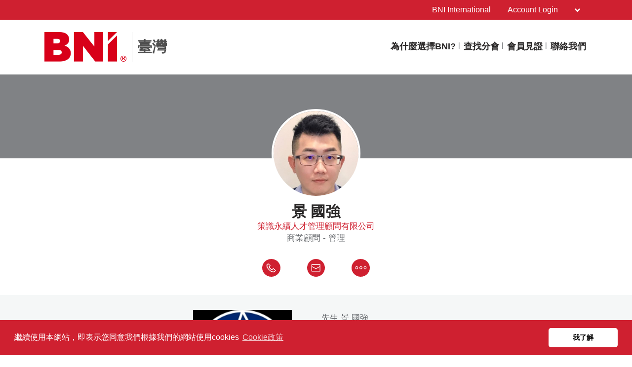

--- FILE ---
content_type: text/html; charset=UTF-8
request_url: https://bni.com.tw/bnicms/v3/frontend/memberdetail/display
body_size: 3470
content:
<section class="widgetMemberProfileTop">
            <div class="memberProfileInner">
                <div class="memberProfileBanner">
                    <div class="holder">
						<div class="col-xs-12 col-sm-12 col-md-12">
							<h1>&nbsp;</h1>
						</div>
					</div>
                </div>
                <div class="memberProfileInfo">
                    <div class="holder holderSec">
                        <div class="row">
                            <div class="col-xs-12 col-sm-12 col-md-12">
                                								    <div class="profilephoto" aria-label="景 國強 profile photo">
										<img loading="lazy" src="/web/open/appsCmsImageDownload?imageObjectId=60c1736a0cf299d17b5c8175" alt="景 國強 profile picture" class="img-responsive">	
                                    </div>
																	
                                <h2>景 國強</h2>
                                <p>
									<a href="https://cctmcoach.com.tw/" target="_blank">策識永續人才管理顧問有限公司</a>								</p>
                                <h6>商業顧問 - 管理</h6>
                                <ul class="memberContactInfo">
                                    <li>
										                                        <a href="tel:079753559" class="">
                                            <svg xmlns="http://www.w3.org/2000/svg" width="37" height="36" viewBox="0 0 37 36" class="phone-red">
                                              <g data-name="Group 273" transform="translate(-0.092 -0.419)">
                                                <ellipse data-name="Ellipse 3" class="cls-1" cx="18.5" cy="18" rx="18.5" ry="18" transform="translate(0.092 0.419)"/>
                                                <g transform="translate(9.224 9.839)">
                                                  <g data-name="Group 269" transform="translate(0 0)">
                                                    <path data-name="Path 47" class="cls-2" d="M2.616,271.059a1.126,1.126,0,0,0-.782.366l-1.457,1.6s-.006,0-.047.054a.354.354,0,0,0-.051.1,8.07,8.07,0,0,0,.773,5.945,17.955,17.955,0,0,0,4.287,5.421,16.567,16.567,0,0,0,5.683,3.369,5.689,5.689,0,0,0,5.13-.4.354.354,0,0,0,.042-.036c.036-.036.037-.04.031-.035l.006-.007,1.45-1.6a1.134,1.134,0,0,0-.075-1.6l-3.441-3.129a1.135,1.135,0,0,0-1.6.075L11.014,282.9a8.346,8.346,0,0,1-3.383-1.931,8.347,8.347,0,0,1-2.243-3.186l1.556-1.712a1.134,1.134,0,0,0-.075-1.6L3.429,271.35a1.126,1.126,0,0,0-.813-.291Zm.033.7a.421.421,0,0,1,.3.113L6.393,275a.413.413,0,0,1,.028.6L4.7,277.49a.354.354,0,0,0-.07.359A9.065,9.065,0,0,0,7.154,281.5a9.063,9.063,0,0,0,3.869,2.168.354.354,0,0,0,.352-.1l1.721-1.891a.413.413,0,0,1,.6-.028l3.441,3.129a.413.413,0,0,1,.028.6l-1.438,1.581a5.012,5.012,0,0,1-4.486.293,15.941,15.941,0,0,1-5.429-3.226,17.308,17.308,0,0,1-4.118-5.2,7.409,7.409,0,0,1-.737-5.369L2.356,271.9a.421.421,0,0,1,.292-.141Z" transform="translate(0 -271.058)"/>
                                                  </g>
                                                </g>
                                              </g>
                                            </svg>
                                        </a>
                                    </li>
                                    <li>
										                                        <a href="sendmessage?userId=NRfQH5gay319wQQec2WUbw%3D%3D&userName=景 國強" class="">
                                            <svg xmlns="http://www.w3.org/2000/svg" width="36" height="36" viewBox="0 0 36 36" class="msg-red">  
                                              <g  data-name="Group 272" transform="translate(-0.448 -0.419)">
                                                <circle data-name="Ellipse 4" class="cls-1" cx="18" cy="18" r="18" transform="translate(0.448 0.419)"/>
                                                <path data-name="Path 48" class="cls-2" d="M39.728,27.333H23.022a.652.652,0,0,0-.652.652V41.456a.652.652,0,0,0,.652.652H39.728a.652.652,0,0,0,.652-.652V27.985A.652.652,0,0,0,39.728,27.333Zm-.652,1.3v2.933l-7.7,4-7.7-4V28.637h15.4ZM23.674,40.8V33.038l7.4,3.845a.652.652,0,0,0,.6,0l7.4-3.845V40.8h-15.4Z" transform="translate(-13.146 -16.264)"/>
                                              </g>
                                            </svg>
                                        </a>
                                    </li>
                                    <li>
                                        <a href="javascript:;" class="moredots">
                                            <svg xmlns="http://www.w3.org/2000/svg" width="37" height="36" viewBox="0 0 37 36" class="dots-red">
                                              <g  data-name="Group 274" transform="translate(0.195 -0.419)">
                                                <ellipse data-name="Ellipse 5" class="cls-1" cx="18.5" cy="18" rx="18.5" ry="18" transform="translate(-0.195 0.419)"/>
                                                <g data-name="Group 271" transform="translate(7.38 15.374)">
                                                  <g data-name="Group 270" transform="translate(0)">
                                                    <path data-name="Path 49" class="cls-2" d="M215.809,1052a2.833,2.833,0,1,0,2.833,2.833A2.834,2.834,0,0,0,215.809,1052Zm0,4.721a1.888,1.888,0,1,1,1.888-1.888A1.89,1.89,0,0,1,215.809,1056.721Z" transform="translate(-212.976 -1052)"/>
                                                    <path data-name="Path 50" class="cls-2" d="M224.809,1052a2.833,2.833,0,1,0,2.833,2.833A2.834,2.834,0,0,0,224.809,1052Zm0,4.721a1.888,1.888,0,1,1,1.888-1.888A1.89,1.89,0,0,1,224.809,1056.721Z" transform="translate(-213.478 -1052)"/>
                                                    <path data-name="Path 51" class="cls-2" d="M233.809,1052a2.833,2.833,0,1,0,2.833,2.833A2.834,2.834,0,0,0,233.809,1052Zm0,4.721a1.888,1.888,0,1,1,1.888-1.888A1.89,1.89,0,0,1,233.809,1056.721Z" transform="translate(-213.98 -1052)"/>
                                                  </g>
                                                </g>
                                              </g>
                                            </svg>
                                        </a>
                                    </li>
                                </ul>
                                <div class="memberContactDetails">
                                    <ul>

																			<li><strong>電話</strong>
										<a href="tel:079753559" data-aria="景 國強" >079753559</a></li>																			<li><strong>董事</strong>
										<a href="tel:0917261722">0917261722</a></li> 																			<li><strong>行動電話</strong>
										<a href="tel:0917261722">0917261722</a></li>																												
                                    </ul>
                                    
									
									
									
																			<p><strong>分會</strong>
																				<a href="chapterdetail?chapterId=0tjlSkrddlalaImbD9f9Mg%3D%3D" target="_blank">
											富鼎分會 FUDING Chapter										</a>
																				</p>
									
								
									                                    <div class="smUrls" aria-label="景 國強 social media urls">
										                                <a href="https://www.facebook.com/cctmcoach/?ref=embed_page" target="_blank" data-toggle="tooltip" title
                                   data-original-title="/www.facebook.com/cctmcoach/?ref=embed_"><img loading="lazy" src="https://www.google.com/s2/favicons?domain=www.facebook.com"
                                   alt="景 國強 fbimage"></a>
                            	
									
                                    </div>
										
                                </div>
                            </div>
                        </div>
                    </div>
                </div>
            </div>
            <script>
                $(function() {
                    function getDomain(url) {
                       return url.match(/:\/\/(.[^/]+)/)[1];
                    }
                    
                    let memberName = `景 國強`;
                    $(".smUrls a[href^='http']").each(function() {
                        $(this).html(`<img loading="lazy" src="https://www.google.com/s2/favicons?domain=${getDomain(this.href)}"  alt="${memberName} ${getDomain(this.href).replace('www.', '').replace('.com', '').replace('.net', '')}">`).attr("title", getDomain(this.href).replace('www.', '').replace('.com', '').replace('.net', ''));
                    });
                    $('[data-toggle="tooltip"]').tooltip();
					
					$('.moredots').on('click',function(){ 
						$('.memberContactDetails').toggle();
						
						if($('.memberContactDetails').is(':visible')) {
							$('.widgetMemberCompanyDetail').addClass('widgetMemberCompanyDetailTopfix');
						}else{
							$('.widgetMemberCompanyDetail').removeClass('widgetMemberCompanyDetailTopfix');
						}
					});
					
                });
				
                $(document).ready(function(){
                    let metaTitle = `景 國強`;
                    let metaKeywords = `景 國強景, 國強策識永續人才管理顧問有限公司, 商業顧問 - 管理`;
                    let checkProfilePic = "1";
                    let profilePicPath = $(".img-responsive").attr('src');
                    let metaImage = `${window.location.href.match(/^(https?:\/\/)?(www\.)?([^\/]+)/gm)}${profilePicPath}` ;

                    $("meta[name='title']").attr('content', metaTitle);
                    $("meta[name='keywords']").attr('content', metaKeywords);
                    $("meta[name='description']").attr('content', $("meta[name='description']").attr('content')+ " member detail of " + metaTitle );
                    $("meta[property='og:title' ]").attr('content', metaTitle);
                    $("meta[property='og:description']").attr('content', $("meta[property='og:description']").attr('content')+ " member detail of " + metaTitle );
                    $("meta[name='twitter:title' ]").attr('content', metaTitle);
                    $("meta[name='twitter:description']").attr('content', $("meta[property='og:description']").attr('content')+ " member detail of " + metaTitle );
                    if (checkProfilePic == 1){
                        $("meta[property='og:image' ]").attr('content', metaImage);
                        $("meta[name='twitter:image' ]").attr('content', metaImage);
                    } 

                    let link = document.createElement('meta');
                    link.setAttribute('property', 'og:type');
                    link.content = "profile";
                    document.getElementsByTagName('head')[0].appendChild(link);
                });
            </script>
        </section>

        <section class="widgetMemberCompanyDetail">
            <div class="holder">
                <div class="topRow">
                    <div class="col-xs-12 col-sm-12 col-md-12 col-lg-12">
                        <div class="innerwrap">
                        <div class="companyLogo" aria-label="景 國強 company logo" >
																	<a href="https://cctmcoach.com.tw/" target="_blank">                                        <img loading="lazy" src="/web/open/appsCmsImageDownload?imageObjectId=652f766fe4b01b938201539b" alt="景 國強 profile-image-type-company">
									</a>								                            </div>
                            <div class="textHolder">
                                <h6> 
									先生 景 國強<br/>策識永續人才管理顧問有限公司<br/>高雄市大樹區<br/>水安里中山路三巷485號<br/>高雄市<br/>台灣省<br/>840								</h6>
																	<p>
										<a href="https://cctmcoach.com.tw/" target="_blank">
											cctmcoach.com.tw										</a>
									</p>
								                            </div>
                        </div>
                    </div>
                </div>
            </div>            
        </section>
		
        <section class="widgetMemberTxtVideo">
            <div class="holder">
									<div class="row" aria-label="景 國強 my business">
						<div class="col-xs-12 col-sm-12 col-md-12">
							<h2>我的業務</h2>
						</div>
						<div class="col-xs-12 col-sm-12 col-md-6"><p>一、企業高階教練(從組織觀點看未來發展)<br />
根據企業領導人的需求目標，幫助引導覺察企業運作的概況，進而找到可執行方案。<br />
二、	人資輔導規劃 (架構人才發展職涯地圖)<br />
企業人才發展的盤點診斷，產出選、訓、用、留制度上的制度輔導。<br />
三、人力資源託管(人資代管)<br />
日常作業管理、招募作業、晉升考核、其他人資專案</p></div><div class="col-xs-12 col-sm-12 col-md-6"><p><iframe width="560" height="315" src="https://www.youtube.com/embed/AecgL_xNPRQ?si=RpqlRj5CcURGqu3i" title="YouTube video player" frameborder="0" allow="accelerometer; autoplay; clipboard-write; encrypted-media; gyroscope; picture-in-picture; web-share" referrerpolicy="strict-origin-when-cross-origin" allowfullscreen></iframe></p></div>						
					</div>
				            </div>
        </section>
		
		<section class="widgetProfile">
			<div class="rowTwoCol">
                <div class="holder">
                    <div class="col-xs-12 col-sm-6 col-md-6 col-lg-6">
                                                <h3>理想的引薦</h3>
                        <p>有人資託管的需求</p>                                                 <h3>解決過的最大難題</h3>
                        <p>協助客戶流程輔導改善財務體質</p>                                                 <h3>我理想中的引薦搭檔</h3>
                         <p>會計師、人力仲介</p>                     </div>
                    <div class="col-xs-12 col-sm-6 col-md-6 col-lg-6">
                                                <h3>最佳產品</h3>
                        <p>有人資,經營輔導的需求</p>                                                 <h3>我最喜歡的BNI故事</h3>
                        <p>付出者收穫</p>                     </div>
                </div>
            </div>
		</section>
        
<style type="text/css">
	.widgetideal{padding-top:0px;}
</style>
		
		
	